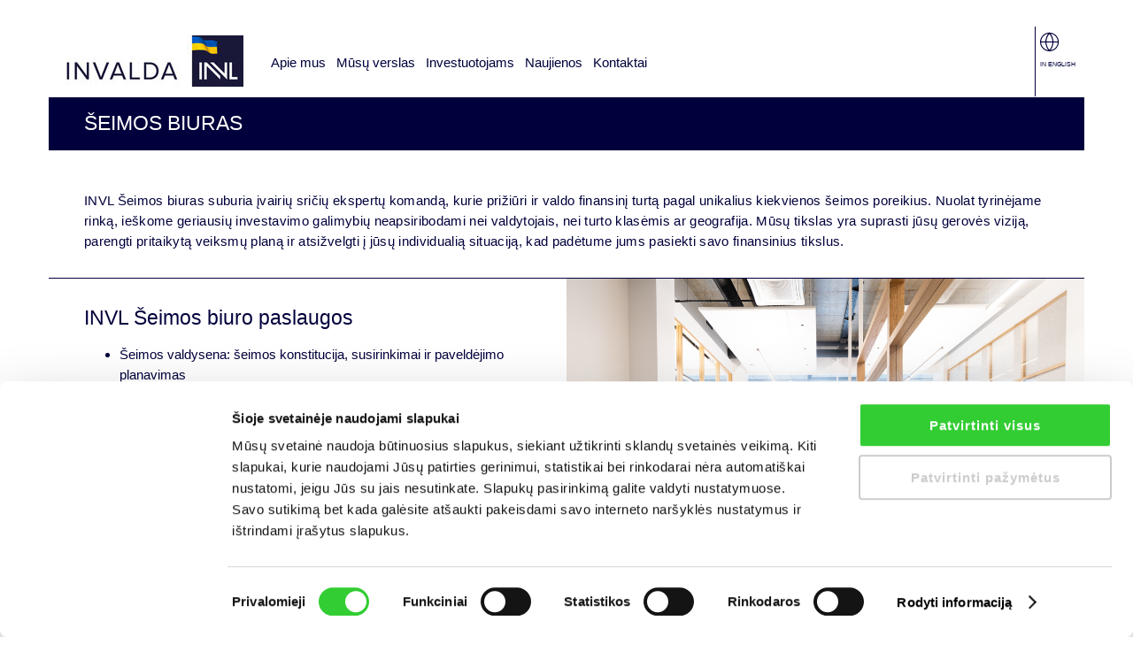

--- FILE ---
content_type: text/html; charset=UTF-8
request_url: https://www.invaldainvl.com/musu-verslas/seimos-biuras/
body_size: 10070
content:
<!DOCTYPE html>
<html lang="lt-LT">
<head>
	<meta charset="UTF-8">
	<meta http-equiv="X-UA-Compatible" content="IE=Edge">
	<meta name="format-detection" content="telephone=no">
	<meta name="viewport" content="width=device-width, initial-scale=1, maximum-scale=1">
	<link rel="apple-touch-icon" sizes="180x180" href="/apple-touch-icon.png" />
	<link rel="icon" type="image/png" sizes="32x32" href="/favicon-32x32.png" />
	<link rel="icon" type="image/png" sizes="16x16" href="/favicon-16x16.png" />
	<link rel="manifest" href="/site.webmanifest" />
	<link rel="mask-icon" href="/safari-pinned-tab.svg" color="#5bbad5">
	<meta name="msapplication-TileColor" content="#da532c">
  <meta name="theme-color" content="#ffffff">
	<meta name='robots' content='index, follow, max-image-preview:large, max-snippet:-1, max-video-preview:-1' />
	<style>img:is([sizes="auto" i], [sizes^="auto," i]) { contain-intrinsic-size: 3000px 1500px }</style>
	<link rel="alternate" hreflang="en" href="https://www.invaldainvl.com/en/our-business/family-office/" />
<link rel="alternate" hreflang="lt" href="https://www.invaldainvl.com/musu-verslas/seimos-biuras/" />
<link rel="alternate" hreflang="x-default" href="https://www.invaldainvl.com/musu-verslas/seimos-biuras/" />
<script id="Cookiebot" data-culture="LT" src="https://consent.cookiebot.com/uc.js" data-cbid="4fe2b96c-01cf-40f2-8f93-283ff16b9e23" data-blockingmode="auto" type="text/javascript"></script>
	<!-- This site is optimized with the Yoast SEO plugin v26.2 - https://yoast.com/wordpress/plugins/seo/ -->
	<title>Šeimos biuras - Invalda INVL</title>
	<link rel="canonical" href="https://www.invaldainvl.com/musu-verslas/seimos-biuras/" />
	<meta property="og:locale" content="lt_LT" />
	<meta property="og:type" content="article" />
	<meta property="og:title" content="Šeimos biuras - Invalda INVL" />
	<meta property="og:url" content="https://www.invaldainvl.com/musu-verslas/seimos-biuras/" />
	<meta property="og:site_name" content="Invalda INVL" />
	<meta property="article:modified_time" content="2025-09-02T10:11:35+00:00" />
	<meta name="twitter:card" content="summary_large_image" />
	<script type="application/ld+json" class="yoast-schema-graph">{"@context":"https://schema.org","@graph":[{"@type":"WebPage","@id":"https://www.invaldainvl.com/musu-verslas/seimos-biuras/","url":"https://www.invaldainvl.com/musu-verslas/seimos-biuras/","name":"Šeimos biuras - Invalda INVL","isPartOf":{"@id":"https://www.invaldainvl.com/#website"},"datePublished":"2021-07-14T11:52:13+00:00","dateModified":"2025-09-02T10:11:35+00:00","breadcrumb":{"@id":"https://www.invaldainvl.com/musu-verslas/seimos-biuras/#breadcrumb"},"inLanguage":"lt-LT","potentialAction":[{"@type":"ReadAction","target":["https://www.invaldainvl.com/musu-verslas/seimos-biuras/"]}]},{"@type":"BreadcrumbList","@id":"https://www.invaldainvl.com/musu-verslas/seimos-biuras/#breadcrumb","itemListElement":[{"@type":"ListItem","position":1,"name":"Home","item":"https://www.invaldainvl.com/"},{"@type":"ListItem","position":2,"name":"Mūsų verslas","item":"https://www.invaldainvl.com/musu-verslas/"},{"@type":"ListItem","position":3,"name":"Šeimos biuras"}]},{"@type":"WebSite","@id":"https://www.invaldainvl.com/#website","url":"https://www.invaldainvl.com/","name":"Invalda INVL","description":"Invalda INVL","potentialAction":[{"@type":"SearchAction","target":{"@type":"EntryPoint","urlTemplate":"https://www.invaldainvl.com/?s={search_term_string}"},"query-input":{"@type":"PropertyValueSpecification","valueRequired":true,"valueName":"search_term_string"}}],"inLanguage":"lt-LT"}]}</script>
	<!-- / Yoast SEO plugin. -->


<script type="text/javascript">
/* <![CDATA[ */
window._wpemojiSettings = {"baseUrl":"https:\/\/s.w.org\/images\/core\/emoji\/16.0.1\/72x72\/","ext":".png","svgUrl":"https:\/\/s.w.org\/images\/core\/emoji\/16.0.1\/svg\/","svgExt":".svg","source":{"concatemoji":"https:\/\/www.invaldainvl.com\/wp-includes\/js\/wp-emoji-release.min.js?ver=6.8.3"}};
/*! This file is auto-generated */
!function(s,n){var o,i,e;function c(e){try{var t={supportTests:e,timestamp:(new Date).valueOf()};sessionStorage.setItem(o,JSON.stringify(t))}catch(e){}}function p(e,t,n){e.clearRect(0,0,e.canvas.width,e.canvas.height),e.fillText(t,0,0);var t=new Uint32Array(e.getImageData(0,0,e.canvas.width,e.canvas.height).data),a=(e.clearRect(0,0,e.canvas.width,e.canvas.height),e.fillText(n,0,0),new Uint32Array(e.getImageData(0,0,e.canvas.width,e.canvas.height).data));return t.every(function(e,t){return e===a[t]})}function u(e,t){e.clearRect(0,0,e.canvas.width,e.canvas.height),e.fillText(t,0,0);for(var n=e.getImageData(16,16,1,1),a=0;a<n.data.length;a++)if(0!==n.data[a])return!1;return!0}function f(e,t,n,a){switch(t){case"flag":return n(e,"\ud83c\udff3\ufe0f\u200d\u26a7\ufe0f","\ud83c\udff3\ufe0f\u200b\u26a7\ufe0f")?!1:!n(e,"\ud83c\udde8\ud83c\uddf6","\ud83c\udde8\u200b\ud83c\uddf6")&&!n(e,"\ud83c\udff4\udb40\udc67\udb40\udc62\udb40\udc65\udb40\udc6e\udb40\udc67\udb40\udc7f","\ud83c\udff4\u200b\udb40\udc67\u200b\udb40\udc62\u200b\udb40\udc65\u200b\udb40\udc6e\u200b\udb40\udc67\u200b\udb40\udc7f");case"emoji":return!a(e,"\ud83e\udedf")}return!1}function g(e,t,n,a){var r="undefined"!=typeof WorkerGlobalScope&&self instanceof WorkerGlobalScope?new OffscreenCanvas(300,150):s.createElement("canvas"),o=r.getContext("2d",{willReadFrequently:!0}),i=(o.textBaseline="top",o.font="600 32px Arial",{});return e.forEach(function(e){i[e]=t(o,e,n,a)}),i}function t(e){var t=s.createElement("script");t.src=e,t.defer=!0,s.head.appendChild(t)}"undefined"!=typeof Promise&&(o="wpEmojiSettingsSupports",i=["flag","emoji"],n.supports={everything:!0,everythingExceptFlag:!0},e=new Promise(function(e){s.addEventListener("DOMContentLoaded",e,{once:!0})}),new Promise(function(t){var n=function(){try{var e=JSON.parse(sessionStorage.getItem(o));if("object"==typeof e&&"number"==typeof e.timestamp&&(new Date).valueOf()<e.timestamp+604800&&"object"==typeof e.supportTests)return e.supportTests}catch(e){}return null}();if(!n){if("undefined"!=typeof Worker&&"undefined"!=typeof OffscreenCanvas&&"undefined"!=typeof URL&&URL.createObjectURL&&"undefined"!=typeof Blob)try{var e="postMessage("+g.toString()+"("+[JSON.stringify(i),f.toString(),p.toString(),u.toString()].join(",")+"));",a=new Blob([e],{type:"text/javascript"}),r=new Worker(URL.createObjectURL(a),{name:"wpTestEmojiSupports"});return void(r.onmessage=function(e){c(n=e.data),r.terminate(),t(n)})}catch(e){}c(n=g(i,f,p,u))}t(n)}).then(function(e){for(var t in e)n.supports[t]=e[t],n.supports.everything=n.supports.everything&&n.supports[t],"flag"!==t&&(n.supports.everythingExceptFlag=n.supports.everythingExceptFlag&&n.supports[t]);n.supports.everythingExceptFlag=n.supports.everythingExceptFlag&&!n.supports.flag,n.DOMReady=!1,n.readyCallback=function(){n.DOMReady=!0}}).then(function(){return e}).then(function(){var e;n.supports.everything||(n.readyCallback(),(e=n.source||{}).concatemoji?t(e.concatemoji):e.wpemoji&&e.twemoji&&(t(e.twemoji),t(e.wpemoji)))}))}((window,document),window._wpemojiSettings);
/* ]]> */
</script>
<style id='wp-emoji-styles-inline-css' type='text/css'>

	img.wp-smiley, img.emoji {
		display: inline !important;
		border: none !important;
		box-shadow: none !important;
		height: 1em !important;
		width: 1em !important;
		margin: 0 0.07em !important;
		vertical-align: -0.1em !important;
		background: none !important;
		padding: 0 !important;
	}
</style>
<link rel='stylesheet' id='wp-block-library-css' href='https://www.invaldainvl.com/wp-includes/css/dist/block-library/style.min.css?ver=6.8.3' type='text/css' media='all' />
<style id='classic-theme-styles-inline-css' type='text/css'>
/*! This file is auto-generated */
.wp-block-button__link{color:#fff;background-color:#32373c;border-radius:9999px;box-shadow:none;text-decoration:none;padding:calc(.667em + 2px) calc(1.333em + 2px);font-size:1.125em}.wp-block-file__button{background:#32373c;color:#fff;text-decoration:none}
</style>
<style id='global-styles-inline-css' type='text/css'>
:root{--wp--preset--aspect-ratio--square: 1;--wp--preset--aspect-ratio--4-3: 4/3;--wp--preset--aspect-ratio--3-4: 3/4;--wp--preset--aspect-ratio--3-2: 3/2;--wp--preset--aspect-ratio--2-3: 2/3;--wp--preset--aspect-ratio--16-9: 16/9;--wp--preset--aspect-ratio--9-16: 9/16;--wp--preset--color--black: #000000;--wp--preset--color--cyan-bluish-gray: #abb8c3;--wp--preset--color--white: #ffffff;--wp--preset--color--pale-pink: #f78da7;--wp--preset--color--vivid-red: #cf2e2e;--wp--preset--color--luminous-vivid-orange: #ff6900;--wp--preset--color--luminous-vivid-amber: #fcb900;--wp--preset--color--light-green-cyan: #7bdcb5;--wp--preset--color--vivid-green-cyan: #00d084;--wp--preset--color--pale-cyan-blue: #8ed1fc;--wp--preset--color--vivid-cyan-blue: #0693e3;--wp--preset--color--vivid-purple: #9b51e0;--wp--preset--gradient--vivid-cyan-blue-to-vivid-purple: linear-gradient(135deg,rgba(6,147,227,1) 0%,rgb(155,81,224) 100%);--wp--preset--gradient--light-green-cyan-to-vivid-green-cyan: linear-gradient(135deg,rgb(122,220,180) 0%,rgb(0,208,130) 100%);--wp--preset--gradient--luminous-vivid-amber-to-luminous-vivid-orange: linear-gradient(135deg,rgba(252,185,0,1) 0%,rgba(255,105,0,1) 100%);--wp--preset--gradient--luminous-vivid-orange-to-vivid-red: linear-gradient(135deg,rgba(255,105,0,1) 0%,rgb(207,46,46) 100%);--wp--preset--gradient--very-light-gray-to-cyan-bluish-gray: linear-gradient(135deg,rgb(238,238,238) 0%,rgb(169,184,195) 100%);--wp--preset--gradient--cool-to-warm-spectrum: linear-gradient(135deg,rgb(74,234,220) 0%,rgb(151,120,209) 20%,rgb(207,42,186) 40%,rgb(238,44,130) 60%,rgb(251,105,98) 80%,rgb(254,248,76) 100%);--wp--preset--gradient--blush-light-purple: linear-gradient(135deg,rgb(255,206,236) 0%,rgb(152,150,240) 100%);--wp--preset--gradient--blush-bordeaux: linear-gradient(135deg,rgb(254,205,165) 0%,rgb(254,45,45) 50%,rgb(107,0,62) 100%);--wp--preset--gradient--luminous-dusk: linear-gradient(135deg,rgb(255,203,112) 0%,rgb(199,81,192) 50%,rgb(65,88,208) 100%);--wp--preset--gradient--pale-ocean: linear-gradient(135deg,rgb(255,245,203) 0%,rgb(182,227,212) 50%,rgb(51,167,181) 100%);--wp--preset--gradient--electric-grass: linear-gradient(135deg,rgb(202,248,128) 0%,rgb(113,206,126) 100%);--wp--preset--gradient--midnight: linear-gradient(135deg,rgb(2,3,129) 0%,rgb(40,116,252) 100%);--wp--preset--font-size--small: 13px;--wp--preset--font-size--medium: 20px;--wp--preset--font-size--large: 36px;--wp--preset--font-size--x-large: 42px;--wp--preset--spacing--20: 0.44rem;--wp--preset--spacing--30: 0.67rem;--wp--preset--spacing--40: 1rem;--wp--preset--spacing--50: 1.5rem;--wp--preset--spacing--60: 2.25rem;--wp--preset--spacing--70: 3.38rem;--wp--preset--spacing--80: 5.06rem;--wp--preset--shadow--natural: 6px 6px 9px rgba(0, 0, 0, 0.2);--wp--preset--shadow--deep: 12px 12px 50px rgba(0, 0, 0, 0.4);--wp--preset--shadow--sharp: 6px 6px 0px rgba(0, 0, 0, 0.2);--wp--preset--shadow--outlined: 6px 6px 0px -3px rgba(255, 255, 255, 1), 6px 6px rgba(0, 0, 0, 1);--wp--preset--shadow--crisp: 6px 6px 0px rgba(0, 0, 0, 1);}:where(.is-layout-flex){gap: 0.5em;}:where(.is-layout-grid){gap: 0.5em;}body .is-layout-flex{display: flex;}.is-layout-flex{flex-wrap: wrap;align-items: center;}.is-layout-flex > :is(*, div){margin: 0;}body .is-layout-grid{display: grid;}.is-layout-grid > :is(*, div){margin: 0;}:where(.wp-block-columns.is-layout-flex){gap: 2em;}:where(.wp-block-columns.is-layout-grid){gap: 2em;}:where(.wp-block-post-template.is-layout-flex){gap: 1.25em;}:where(.wp-block-post-template.is-layout-grid){gap: 1.25em;}.has-black-color{color: var(--wp--preset--color--black) !important;}.has-cyan-bluish-gray-color{color: var(--wp--preset--color--cyan-bluish-gray) !important;}.has-white-color{color: var(--wp--preset--color--white) !important;}.has-pale-pink-color{color: var(--wp--preset--color--pale-pink) !important;}.has-vivid-red-color{color: var(--wp--preset--color--vivid-red) !important;}.has-luminous-vivid-orange-color{color: var(--wp--preset--color--luminous-vivid-orange) !important;}.has-luminous-vivid-amber-color{color: var(--wp--preset--color--luminous-vivid-amber) !important;}.has-light-green-cyan-color{color: var(--wp--preset--color--light-green-cyan) !important;}.has-vivid-green-cyan-color{color: var(--wp--preset--color--vivid-green-cyan) !important;}.has-pale-cyan-blue-color{color: var(--wp--preset--color--pale-cyan-blue) !important;}.has-vivid-cyan-blue-color{color: var(--wp--preset--color--vivid-cyan-blue) !important;}.has-vivid-purple-color{color: var(--wp--preset--color--vivid-purple) !important;}.has-black-background-color{background-color: var(--wp--preset--color--black) !important;}.has-cyan-bluish-gray-background-color{background-color: var(--wp--preset--color--cyan-bluish-gray) !important;}.has-white-background-color{background-color: var(--wp--preset--color--white) !important;}.has-pale-pink-background-color{background-color: var(--wp--preset--color--pale-pink) !important;}.has-vivid-red-background-color{background-color: var(--wp--preset--color--vivid-red) !important;}.has-luminous-vivid-orange-background-color{background-color: var(--wp--preset--color--luminous-vivid-orange) !important;}.has-luminous-vivid-amber-background-color{background-color: var(--wp--preset--color--luminous-vivid-amber) !important;}.has-light-green-cyan-background-color{background-color: var(--wp--preset--color--light-green-cyan) !important;}.has-vivid-green-cyan-background-color{background-color: var(--wp--preset--color--vivid-green-cyan) !important;}.has-pale-cyan-blue-background-color{background-color: var(--wp--preset--color--pale-cyan-blue) !important;}.has-vivid-cyan-blue-background-color{background-color: var(--wp--preset--color--vivid-cyan-blue) !important;}.has-vivid-purple-background-color{background-color: var(--wp--preset--color--vivid-purple) !important;}.has-black-border-color{border-color: var(--wp--preset--color--black) !important;}.has-cyan-bluish-gray-border-color{border-color: var(--wp--preset--color--cyan-bluish-gray) !important;}.has-white-border-color{border-color: var(--wp--preset--color--white) !important;}.has-pale-pink-border-color{border-color: var(--wp--preset--color--pale-pink) !important;}.has-vivid-red-border-color{border-color: var(--wp--preset--color--vivid-red) !important;}.has-luminous-vivid-orange-border-color{border-color: var(--wp--preset--color--luminous-vivid-orange) !important;}.has-luminous-vivid-amber-border-color{border-color: var(--wp--preset--color--luminous-vivid-amber) !important;}.has-light-green-cyan-border-color{border-color: var(--wp--preset--color--light-green-cyan) !important;}.has-vivid-green-cyan-border-color{border-color: var(--wp--preset--color--vivid-green-cyan) !important;}.has-pale-cyan-blue-border-color{border-color: var(--wp--preset--color--pale-cyan-blue) !important;}.has-vivid-cyan-blue-border-color{border-color: var(--wp--preset--color--vivid-cyan-blue) !important;}.has-vivid-purple-border-color{border-color: var(--wp--preset--color--vivid-purple) !important;}.has-vivid-cyan-blue-to-vivid-purple-gradient-background{background: var(--wp--preset--gradient--vivid-cyan-blue-to-vivid-purple) !important;}.has-light-green-cyan-to-vivid-green-cyan-gradient-background{background: var(--wp--preset--gradient--light-green-cyan-to-vivid-green-cyan) !important;}.has-luminous-vivid-amber-to-luminous-vivid-orange-gradient-background{background: var(--wp--preset--gradient--luminous-vivid-amber-to-luminous-vivid-orange) !important;}.has-luminous-vivid-orange-to-vivid-red-gradient-background{background: var(--wp--preset--gradient--luminous-vivid-orange-to-vivid-red) !important;}.has-very-light-gray-to-cyan-bluish-gray-gradient-background{background: var(--wp--preset--gradient--very-light-gray-to-cyan-bluish-gray) !important;}.has-cool-to-warm-spectrum-gradient-background{background: var(--wp--preset--gradient--cool-to-warm-spectrum) !important;}.has-blush-light-purple-gradient-background{background: var(--wp--preset--gradient--blush-light-purple) !important;}.has-blush-bordeaux-gradient-background{background: var(--wp--preset--gradient--blush-bordeaux) !important;}.has-luminous-dusk-gradient-background{background: var(--wp--preset--gradient--luminous-dusk) !important;}.has-pale-ocean-gradient-background{background: var(--wp--preset--gradient--pale-ocean) !important;}.has-electric-grass-gradient-background{background: var(--wp--preset--gradient--electric-grass) !important;}.has-midnight-gradient-background{background: var(--wp--preset--gradient--midnight) !important;}.has-small-font-size{font-size: var(--wp--preset--font-size--small) !important;}.has-medium-font-size{font-size: var(--wp--preset--font-size--medium) !important;}.has-large-font-size{font-size: var(--wp--preset--font-size--large) !important;}.has-x-large-font-size{font-size: var(--wp--preset--font-size--x-large) !important;}
:where(.wp-block-post-template.is-layout-flex){gap: 1.25em;}:where(.wp-block-post-template.is-layout-grid){gap: 1.25em;}
:where(.wp-block-columns.is-layout-flex){gap: 2em;}:where(.wp-block-columns.is-layout-grid){gap: 2em;}
:root :where(.wp-block-pullquote){font-size: 1.5em;line-height: 1.6;}
</style>
<link rel='stylesheet' id='invl-icons-css' href='https://www.invaldainvl.com/wp-content/themes/invl/assets/v2/fonts/icomoon/stylesheet.css?ver=3.9.6' type='text/css' media='all' />
<link rel='stylesheet' id='invl-goodsans-css' href='https://www.invaldainvl.com/wp-content/themes/invl/assets/v2/fonts/goodsans/stylesheet.css?ver=3.9.6' type='text/css' media='all' />
<link rel='stylesheet' id='invl-main-css' href='https://www.invaldainvl.com/wp-content/themes/invl/style-v2.css?ver=1689799989' type='text/css' media='all' />
<link rel='stylesheet' id='invl-jq-ui-styles-css' href='https://www.invaldainvl.com/wp-content/themes/invl/assets/js/jquery-ui/jquery-ui.min.css?ver=3.9.6' type='text/css' media='all' />
<link rel='stylesheet' id='invl-owl-styles-css' href='https://www.invaldainvl.com/wp-content/themes/invl/assets/js/owl-carousel/owl.carousel.css?ver=3.9.6' type='text/css' media='all' />
<script type="text/javascript" src="https://www.invaldainvl.com/wp-includes/js/jquery/jquery.min.js?ver=3.7.1" id="jquery-core-js"></script>
<script type="text/javascript" src="https://www.invaldainvl.com/wp-includes/js/jquery/jquery-migrate.min.js?ver=3.4.1" id="jquery-migrate-js"></script>
<link rel="https://api.w.org/" href="https://www.invaldainvl.com/wp-json/" /><link rel="alternate" title="JSON" type="application/json" href="https://www.invaldainvl.com/wp-json/wp/v2/pages/1617" /><link rel="EditURI" type="application/rsd+xml" title="RSD" href="https://www.invaldainvl.com/xmlrpc.php?rsd" />
<meta name="generator" content="WordPress 6.8.3" />
<link rel='shortlink' href='https://www.invaldainvl.com/?p=1617' />
<link rel="alternate" title="oEmbed (JSON)" type="application/json+oembed" href="https://www.invaldainvl.com/wp-json/oembed/1.0/embed?url=https%3A%2F%2Fwww.invaldainvl.com%2Fmusu-verslas%2Fseimos-biuras%2F" />
<link rel="alternate" title="oEmbed (XML)" type="text/xml+oembed" href="https://www.invaldainvl.com/wp-json/oembed/1.0/embed?url=https%3A%2F%2Fwww.invaldainvl.com%2Fmusu-verslas%2Fseimos-biuras%2F&#038;format=xml" />
<meta name="generator" content="WPML ver:4.8.4 stt:1,32;" />
    <style>
        body,
        h1, h2, h3, h4, h5, h6, p, span {
            font-family: Arial, "Helvetica Neue", Helvetica, sans-serif !important; 
        }
        .has-extended-borders:before, 
        .has-extended-borders:after {
            margin-left:0;
            margin-right:0;
        }
        .site:before,
        .site:after,
        .site-footer.has-extended-borders:after {
            content:none;
        }
        .site-footer .footer-logo img {
            max-width: 100%;
        }
        .site-head, .site-footer {
            border: none;
        }
        .site-head:before {
            display: none;
        }
        .site-head .logo {
            width: 200px;
            margin: 10px 20px;
        }
        .footer-logo a {
            display: inline-block;
            margin-top: 8px;
            margin-bottom: 8px;
        }
        @media (max-width: 540px) {
            .site-head {
                display: flex;
                justify-content: space-between;
            }
            .site-head .logo {
                width: 40%;
            } 
            .site-head .actions {
                display: flex;
                border-left: 1px solid #00003c;
                justify-content: flex-end;
            }
            .site-head .actions li {
                height: auto;
            }
            .site-head .actions li.menu-toggle {

            }
        }
        .site-head .navigation .main-navigation > li .sub-menu {width: auto; left: auto;border-left:1px solid #00003c;border-right:1px solid #00003c;}
        .site-head .navigation .main-navigation > li .sub-menu .menu-column {width:auto;padding:20px 0 0 0;}
        .site-head .navigation .main-navigation > li .sub-menu {
            overflow: visible;
        }
        .site-head .navigation .main-navigation > li .sub-menu .menu-column > ul > li {
            position: relative;
            padding-left: 10px;
            padding-right: 10px;
        }

        .site-head .navigation .main-navigation > li > .sub-menu .menu-column li .sub-menu {
            display: none;
            position: absolute;
            top: -15px;
            left: 100%;
            min-width: 200px;
            margin-left: 0;
            padding: 10px;
            border: none;
            margin-top: 10px;
            font-size: 0.8em;
            border: 1px solid #00003c;
        }
        .site-head .navigation .main-navigation > li > .sub-menu .menu-column li:hover .sub-menu{
            display: block!important;
        }

        .site-head .navigation .main-navigation > li > .sub-menu .menu-column .menu-item-has-children {
            padding-right: 35px;
        }
        .site-head .navigation .main-navigation > li > .sub-menu .menu-column .menu-item-has-children::after {
            content: '→';
            position: absolute;
            right: 10px;
            top: 0;
        }
        @media (max-width: 1120px) {
            .site-head .navigation .main-navigation > li > .sub-menu .menu-column .menu-item-has-children::after {
                content: '';
            }
            .site-head .navigation .main-navigation > li > .sub-menu .menu-column li .sub-menu {
                position: relative;
                left: 0;
                top: 0;
                padding-bottom: 0;
                margin-top: 0;
                border: none;
            }
            .site-head .navigation.open > ul > li.has-child.submenu-open .sub-menu .menu-column .sub-menu a::before {
                content: '—';
                margin-right: 5px;
            }
        }

        .site-head .navigation .main-navigation > li > a {
            font-size: 15px;
            border-top: 1px solid #fff;
        }
        .site-head .actions li a {
            border-top: 1px solid #fff;
        }
        .site-head .navigation .main-navigation > li > a:hover{
            border-top: 1px solid #000;
    
        }
        .site-head .actions li a {
            border-top: 1px solid #fff;
            border-right: 1px solid #fff;
        }
        .site-head .actions li a:hover {
            border-top: 1px solid #000;
            border-right: 1px solid #000;
        }

        .invl-columns .column.column-borderless:last-of-type {
            border-right: none!important;
        }

        .page-id-1619 .invl-block-1-columns table tr:nth-of-type(4) td:nth-of-type(3),
        .page-id-1619 .invl-block-1-columns table tr:not(:nth-of-type(1)):not(:nth-of-type(2)) td:nth-of-type(5),
        .page-id-1619 .invl-block-1-columns table tr:not(:nth-of-type(1)):not(:nth-of-type(2)) td:nth-of-type(6),
        .page-id-1619 .invl-block-1-columns table tr:not(:nth-of-type(1)):not(:nth-of-type(2)) td:nth-of-type(7) {
            background: #c3d7f5;
        }

        .site-center::before, .site-center::after,
        .invl-columns::after, .invl-columns > .column::before,
        .posts-wrap .post:last-child:after {
            display: none;
        }

        .team-member {
            text-align: center;
        }
        .team-member .photo img {
            margin: 10px auto;
            max-width: 200px;
        }
        .team-member-popup .photo img {
            display: block!important;
            margin: 10px auto 40px auto!important;
        }
        body .team-member button {
            position: static;
            margin-top: 25px;
        }
        .no-thumb-meta time {
            min-width: 65px;
        }

        /* aggresive image pixelation */
        .page-id-1611 .column img {
            image-rendering: -moz-crisp-edges;         /* Firefox */
            image-rendering:   -o-crisp-edges;         /* Opera */
            image-rendering: -webkit-optimize-contrast;/* Webkit (non-standard naming) */
            image-rendering: crisp-edges;
            -ms-interpolation-mode: nearest-neighbor;  /* IE (non-standard property) */
        }
    </style>
    <style type="text/css">.recentcomments a{display:inline !important;padding:0 !important;margin:0 !important;}</style>			<!-- Google Tag Manager -->
		<script>(function(w,d,s,l,i){w[l]=w[l]||[];w[l].push({'gtm.start':
		new Date().getTime(),event:'gtm.js'});var f=d.getElementsByTagName(s)[0],
		j=d.createElement(s),dl=l!='dataLayer'?'&l='+l:'';j.async=true;j.src=
		'https://www.googletagmanager.com/gtm.js?id='+i+dl;f.parentNode.insertBefore(j,f);
		})(window,document,'script','dataLayer','GTM-KBQKHBW');</script>
		<!-- End Google Tag Manager -->

		<!-- Omnisend -->
		<script type="text/javascript">
			window.omnisend = window.omnisend || [];
			omnisend.push(["accountID", "5d96eb778653ed5178224d55"]);
			omnisend.push(["track", "$pageViewed"]);
			!function(){var e=document.createElement("script");e.type="text/javascript",e.async=!0,e.src="https://omnisrc.com/inshop/launcher-v2.js";var t=document.getElementsByTagName("script")[0];t.parentNode.insertBefore(e,t)}();
		</script>
		<!-- End Omnisend -->
	</head>
<body class="wp-singular page-template-default page page-id-1617 page-child parent-pageid-1607 wp-theme-invl">
			<!-- Google Tag Manager (noscript) -->
		<noscript><iframe src="https://www.googletagmanager.com/ns.html?id=GTM-KBQKHBW"
		height="0" width="0" style="display:none;visibility:hidden"></iframe></noscript>
		<!-- End Google Tag Manager (noscript) -->
			<div class="preloader-wrap">
			<div class="preloader"><img src="https://www.invaldainvl.com/wp-content/themes/invl/assets/v2/img/invalda-ukraine.jpeg" alt="INVL Logo"></div>
		</div>
			<div class="site">
		<div class="site-overlay"></div>
		<div class="site-head has-extended-borders">
			<a href="https://www.invaldainvl.com" class="logo" title="Grįžti į pradžią &rarr;"><img src="https://www.invaldainvl.com/wp-content/themes/invl/assets/v2/img/invalda-ukraine.jpeg" alt="INVL Logo"></a>
			<div class="navigation">
	<ul id="menu-main-menu" class="main-navigation"><li id="menu-item-1598" class="menu-item menu-item-type-post_type menu-item-object-page menu-item-has-children menu-item-1598 has-child"><a href="https://www.invaldainvl.com/apie-mus/">Apie mus</a><div class="sub-menu"><div class="menu-column"><ul class="sub-menu-items"><li id="menu-item-19778" class="menu-item menu-item-type-post_type menu-item-object-page menu-item-19778"><a href="https://www.invaldainvl.com/apie-mus/apie-invalda-invl/">Apie „Invaldą INVL“</a></li><li id="menu-item-1603" class="menu-item menu-item-type-post_type menu-item-object-page menu-item-1603"><a href="https://www.invaldainvl.com/apie-mus/komanda/">Komanda</a></li><li id="menu-item-1602" class="menu-item menu-item-type-post_type menu-item-object-page menu-item-1602"><a href="https://www.invaldainvl.com/apie-mus/karjera/">Karjera</a></li><li id="menu-item-1601" class="menu-item menu-item-type-post_type menu-item-object-page menu-item-1601"><a href="https://www.invaldainvl.com/apie-mus/dalyvavimas-organizacijose/">Dalyvavimas organizacijose</a></li><li id="menu-item-19365" class="menu-item menu-item-type-post_type menu-item-object-page menu-item-19365"><a href="https://www.invaldainvl.com/apie-mus/iniciatyvos/">Iniciatyvos</a></li><li id="menu-item-1599" class="menu-item menu-item-type-post_type menu-item-object-page menu-item-1599"><a href="https://www.invaldainvl.com/apie-mus/patirtis/">Patirtis</a></li></ul></div></div></li><li id="menu-item-1631" class="menu-item menu-item-type-post_type menu-item-object-page current-page-ancestor current-menu-ancestor current-menu-parent current-page-parent current_page_parent current_page_ancestor menu-item-has-children menu-item-1631 has-child"><a href="https://www.invaldainvl.com/musu-verslas/">Mūsų verslas</a><div class="sub-menu"><div class="menu-column"><ul class="sub-menu-items"><li id="menu-item-20485" class="menu-item menu-item-type-post_type menu-item-object-page menu-item-20485"><a href="https://www.invaldainvl.com/musu-verslas/musu-verslas/">Mūsų verslas</a></li><li id="menu-item-4105" class="menu-item menu-item-type-custom menu-item-object-custom menu-item-has-children menu-item-4105 has-child"><a href="#">Alternatyvios investicijos</a><ul class="sub-menu"><li id="menu-item-1642" class="menu-item menu-item-type-post_type menu-item-object-page menu-item-1642"><a href="https://www.invaldainvl.com/musu-verslas/alternatyvios-investicijos/privatus-kapitalas/">Privatus kapitalas</a></li><li id="menu-item-1641" class="menu-item menu-item-type-post_type menu-item-object-page menu-item-1641"><a href="https://www.invaldainvl.com/musu-verslas/alternatyvios-investicijos/tikrasis-turtas/">Tikrasis turtas</a></li><li id="menu-item-1640" class="menu-item menu-item-type-post_type menu-item-object-page menu-item-1640"><a href="https://www.invaldainvl.com/musu-verslas/alternatyvios-investicijos/privati-skola/">Privati skola</a></li><li id="menu-item-1639" class="menu-item menu-item-type-post_type menu-item-object-page menu-item-1639"><a href="https://www.invaldainvl.com/musu-verslas/alternatyvios-investicijos/treciuju-saliu-produktai/">Finansuojantieji fondai</a></li></ul></li><li id="menu-item-1634" class="menu-item menu-item-type-post_type menu-item-object-page current-menu-item page_item page-item-1617 current_page_item menu-item-1634"><a href="https://www.invaldainvl.com/musu-verslas/seimos-biuras/" aria-current="page">Šeimos biuras</a></li><li id="menu-item-1636" class="menu-item menu-item-type-post_type menu-item-object-page menu-item-1636"><a href="https://www.invaldainvl.com/musu-verslas/portfeliu-valdymas/">Portfelių valdymas</a></li><li id="menu-item-1635" class="menu-item menu-item-type-post_type menu-item-object-page menu-item-1635"><a href="https://www.invaldainvl.com/musu-verslas/pensiju-fondai/">Pensijų fondai Latvijoje</a></li></ul></div></div></li><li id="menu-item-1674" class="menu-item menu-item-type-post_type menu-item-object-page menu-item-has-children menu-item-1674 has-child"><a href="https://www.invaldainvl.com/investuotojams/">Investuotojams</a><div class="sub-menu"><div class="menu-column"><ul class="sub-menu-items"><li id="menu-item-1687" class="menu-item menu-item-type-post_type menu-item-object-page menu-item-1687"><a href="https://www.invaldainvl.com/investuotojams/informacija-apie-isleistas-akcijas/">Informacija apie išleistas akcijas</a></li><li id="menu-item-21025" class="menu-item menu-item-type-post_type menu-item-object-page menu-item-21025"><a href="https://www.invaldainvl.com/investuotojams/obligacijos/">Investavimas į išleistas obligacijas</a></li><li id="menu-item-1686" class="menu-item menu-item-type-post_type menu-item-object-page menu-item-1686"><a href="https://www.invaldainvl.com/investuotojams/prekyba-akcijomis/">Prekyba akcijomis</a></li><li id="menu-item-1685" class="menu-item menu-item-type-post_type menu-item-object-page menu-item-1685"><a href="https://www.invaldainvl.com/investuotojams/akcininkai/">Akcininkai</a></li><li id="menu-item-1684" class="menu-item menu-item-type-post_type menu-item-object-page menu-item-1684"><a href="https://www.invaldainvl.com/investuotojams/dividendai-ir-akciju-supirkimai/">Dividendai ir akcijų supirkimai</a></li><li id="menu-item-4787" class="menu-item menu-item-type-custom menu-item-object-custom menu-item-4787"><a href="/naujienos/?cat=7">Reglamentuojama informacija</a></li><li id="menu-item-1683" class="menu-item menu-item-type-post_type menu-item-object-page menu-item-1683"><a href="https://www.invaldainvl.com/investuotojams/investuotojo-kalendorius/">Investuotojo kalendorius</a></li><li id="menu-item-6172" class="menu-item menu-item-type-custom menu-item-object-custom menu-item-has-children menu-item-6172 has-child"><a href="#">Finansinė informacija ir dokumentai</a><ul class="sub-menu"><li id="menu-item-1682" class="menu-item menu-item-type-post_type menu-item-object-page menu-item-1682"><a href="https://www.invaldainvl.com/investuotojams/finansine-informacija-ir-dokumentai/ataskaitos/">Ataskaitos</a></li><li id="menu-item-1681" class="menu-item menu-item-type-post_type menu-item-object-page menu-item-1681"><a href="https://www.invaldainvl.com/investuotojams/finansine-informacija-ir-dokumentai/pagrindiniai-finansiniai-duomenys/">Pagrindiniai finansiniai duomenys</a></li><li id="menu-item-1680" class="menu-item menu-item-type-post_type menu-item-object-page menu-item-1680"><a href="https://www.invaldainvl.com/investuotojams/finansine-informacija-ir-dokumentai/veiklos-rodikliu-formules/">Veiklos rodiklių formulės</a></li><li id="menu-item-1679" class="menu-item menu-item-type-post_type menu-item-object-page menu-item-1679"><a href="https://www.invaldainvl.com/investuotojams/finansine-informacija-ir-dokumentai/susijusiu-saliu-sandoriai/">Susijusių šalių sandoriai</a></li><li id="menu-item-1678" class="menu-item menu-item-type-post_type menu-item-object-page menu-item-1678"><a href="https://www.invaldainvl.com/investuotojams/finansine-informacija-ir-dokumentai/dokumentai/">Dokumentai</a></li></ul></li><li id="menu-item-3993" class="menu-item menu-item-type-post_type menu-item-object-page menu-item-3993"><a href="https://www.invaldainvl.com/investuotojams/akcininku-susirinkimai/">Akcininkų susirinkimai</a></li><li id="menu-item-1676" class="menu-item menu-item-type-post_type menu-item-object-page menu-item-1676"><a href="https://www.invaldainvl.com/investuotojams/pagrindines-rizikos/">Pagrindinės rizikos</a></li><li id="menu-item-1675" class="menu-item menu-item-type-post_type menu-item-object-page menu-item-1675"><a href="https://www.invaldainvl.com/investuotojams/dazniausiai-uzduodami-klausimai/">Dažniausiai užduodami klausimai</a></li></ul></div></div></li><li id="menu-item-1561" class="menu-item menu-item-type-post_type menu-item-object-page menu-item-1561"><a href="https://www.invaldainvl.com/naujienos/">Naujienos</a></li><li id="menu-item-1692" class="menu-item menu-item-type-post_type menu-item-object-page menu-item-1692"><a href="https://www.invaldainvl.com/kontaktai/">Kontaktai</a></li></ul></div>
			<ul class="actions">
		<li class="lang-toggle">
		<a href="/en/">in English</a>	</li>
	<li class="menu-toggle"><a href="#">Menu</a></li>
</ul>
		</div>
		<div style="clear:both;"></div>
	<div class="site-center page-wrap post-1617 page type-page status-publish hentry">
		
			
			


<section  class="invl-block invl-block-1-columns invl-columns">
					<div class="column column-1-of-1 c-blue padding-top-05 padding-bottom-05" >
						<h4>ŠEIMOS BIURAS</h4>
		</div>
	</section>



<section  class="invl-block invl-block-1-columns invl-columns">
					<div class="column column-1-of-1 c-white" >
						<p>INVL Šeimos biuras suburia įvairių sričių ekspertų komandą, kurie prižiūri ir valdo finansinį turtą pagal unikalius kiekvienos šeimos poreikius. Nuolat tyrinėjame rinką, ieškome geriausių investavimo galimybių neapsiribodami nei valdytojais, nei turto klasėmis ar geografija. Mūsų tikslas yra suprasti jūsų gerovės viziją, parengti pritaikytą veiksmų planą ir atsižvelgti į jūsų individualią situaciją, kad padėtume jums pasiekti savo finansinius tikslus.</p>
		</div>
	</section>



<section  class="invl-block invl-block-2-columns invl-columns">
					<div class="column column-1-of-2 c-white" >
						<h4>INVL Šeimos biuro paslaugos</h4>
<ul>
<li style="list-style-type: none;"></li>
<li>Šeimos valdysena: šeimos konstitucija, susirinkimai ir paveldėjimo planavimas</li>
<li>Finansinis planavimas</li>
<li>Finansinių priemonių portfelių valdymas patikėjimo  pagrindais</li>
<li>Trečiųjų šalių produktų ir paslaugų analizė bei parinkimas</li>
<li>Mokestinių ir teisinių paslaugų analizė ir parinkimas</li>
<li>Investicinio turto sąskaitų konsolidavimas</li>
</ul>
<p>&nbsp;</p>
<p style="text-align: left;"><a href="https://www.invlseimosbiuras.com/"  target="_blank"  class="btn btn--primary"> INVL Šeimos biuras </a></p>
<p>&nbsp;</p>
		</div>
					<div class="column column-1-of-2 c-white has-bg-image has-responsive-faux-image-div column-no-content has-responsive-faux-image-div-cover" style="background-image:url(https://www.invaldainvl.com/wp-content/uploads/2023/11/D92A0310.jpg); background-size: cover; background-position: right bottom; background-repeat:no-repeat;">
			<div class="responsive-faux-image" style="height:200px;width:300px;"></div>					</div>
	</section>

			</div><!-- .site-center -->
	<div class="site-footer has-extended-borders">
		<div class="footer-logo">
			<a href="https://www.invaldainvl.com" title="Grįžti į pradžią &rarr;"><img src="https://www.invaldainvl.com/wp-content/themes/invl/assets/v2/img/invalda-ukraine.jpeg" alt="INVL Logo"/></a>
		</div>
		<div class="footer-copyright">
			<p class="contacts"><a href="tel:+370 527 90601">+370 527 90601</a> | <a href="/cdn-cgi/l/email-protection#2a43444c456a43445c4b464e4b43445c4604494547"><span class="__cf_email__" data-cfemail="94fdfaf2fbd4fdfae2f5f8f0f5fdfae2f8baf7fbf9">[email&#160;protected]</span></a></p>
			<span>2026 © Invalda INVL. Visos teisės saugomos.</span>
			<ul id="menu-footer-menu" class="footer-navigation"><li id="menu-item-5057" class="menu-item menu-item-type-custom menu-item-object-custom menu-item-5057"><a target="_blank" href="https://www.invaldainvl.com/wp-content/uploads/2024/05/INVL_grupes_Privatumo_politika_2024-04-30.pdf">Privatumo politika</a></li>
<li id="menu-item-17727" class="menu-item menu-item-type-post_type menu-item-object-page menu-item-17727"><a href="https://www.invaldainvl.com/slapuku-politika/">Slapukų politika</a></li>
</ul>		</div>
		<div class="footer-social">
						</div>
	</div><!-- .site-footer -->
</div><!-- .site -->
<script data-cfasync="false" src="/cdn-cgi/scripts/5c5dd728/cloudflare-static/email-decode.min.js"></script><script type="speculationrules">
{"prefetch":[{"source":"document","where":{"and":[{"href_matches":"\/*"},{"not":{"href_matches":["\/wp-*.php","\/wp-admin\/*","\/wp-content\/uploads\/*","\/wp-content\/*","\/wp-content\/plugins\/*","\/wp-content\/themes\/invl\/*","\/*\\?(.+)"]}},{"not":{"selector_matches":"a[rel~=\"nofollow\"]"}},{"not":{"selector_matches":".no-prefetch, .no-prefetch a"}}]},"eagerness":"conservative"}]}
</script>
<script type="text/javascript" id="invl-js-v2-js-extra">
/* <![CDATA[ */
var invl = {"ajax_url":"https:\/\/www.invaldainvl.com\/wp-admin\/admin-ajax.php"};
/* ]]> */
</script>
<script type="text/javascript" src="https://www.invaldainvl.com/wp-content/themes/invl/assets/v2/js/scripts.js?ver=1689799955" id="invl-js-v2-js"></script>
<script type="text/javascript" src="https://www.invaldainvl.com/wp-content/themes/invl/assets/js/jquery.fancybox.min.js?ver=3.9.6" id="invl-fancybox-js"></script>
<script type="text/javascript" src="https://www.invaldainvl.com/wp-content/themes/invl/assets/js/bodyScrollLock.min.js?ver=3.9.6" id="invl-scroll-lock-js"></script>
<script type="text/javascript" src="https://www.invaldainvl.com/wp-content/themes/invl/assets/js/jquery.matchHeight-min.js?ver=3.9.6" id="invl-match-height-js"></script>
<script type="text/javascript" src="https://www.invaldainvl.com/wp-content/themes/invl/assets/js/owl-carousel/owl.carousel.min.js?ver=3.9.6" id="invl-owl-js"></script>
<script type="text/javascript" src="https://www.invaldainvl.com/wp-content/themes/invl/assets/js/jquery-ui/jquery-ui.min.js?ver=3.9.6" id="invl-jq-ui-js"></script>
<script type="text/javascript" src="https://www.invaldainvl.com/wp-content/themes/invl/assets/js/jquery-ui/datepicker-lt.js?ver=3.9.6" id="invl-jq-ui-datepicker-js"></script>
<script type="text/javascript" src="https://www.invaldainvl.com/wp-content/themes/invl/assets/js/jquery.ui.selectmenu.js?ver=3.9.6" id="invl-custom-select-js"></script>
<script type="text/javascript" id="invl-js-js-extra">
/* <![CDATA[ */
var invl = {"ajax_url":"https:\/\/www.invaldainvl.com\/wp-admin\/admin-ajax.php"};
/* ]]> */
</script>
<script type="text/javascript" src="https://www.invaldainvl.com/wp-content/themes/invl/assets/js/scripts.js?ver=3.9.6" id="invl-js-js"></script>
<script defer src="https://static.cloudflareinsights.com/beacon.min.js/vcd15cbe7772f49c399c6a5babf22c1241717689176015" integrity="sha512-ZpsOmlRQV6y907TI0dKBHq9Md29nnaEIPlkf84rnaERnq6zvWvPUqr2ft8M1aS28oN72PdrCzSjY4U6VaAw1EQ==" data-cf-beacon='{"version":"2024.11.0","token":"30242a62a48e4558ba1785e0772fcb61","r":1,"server_timing":{"name":{"cfCacheStatus":true,"cfEdge":true,"cfExtPri":true,"cfL4":true,"cfOrigin":true,"cfSpeedBrain":true},"location_startswith":null}}' crossorigin="anonymous"></script>
</body>
</html>


--- FILE ---
content_type: text/css
request_url: https://www.invaldainvl.com/wp-content/themes/invl/assets/v2/fonts/icomoon/stylesheet.css?ver=3.9.6
body_size: 101
content:
@font-face {
  font-family: 'icomoon';
  src:  url('icomoon.eot?bx3qqj');
  src:  url('icomoon.eot?bx3qqj#iefix') format('embedded-opentype'),
    url('icomoon.ttf?bx3qqj') format('truetype'),
    url('icomoon.woff?bx3qqj') format('woff'),
    url('icomoon.svg?bx3qqj#icomoon') format('svg');
  font-weight: normal;
  font-style: normal;
  font-display: block;
}

[class^="icon-"], [class*=" icon-"] {
  /* use !important to prevent issues with browser extensions that change fonts */
  font-family: 'icomoon' !important;
  speak: none;
  font-style: normal;
  font-weight: normal;
  font-variant: normal;
  text-transform: none;
  line-height: 1;

  /* Better Font Rendering =========== */
  -webkit-font-smoothing: antialiased;
  -moz-osx-font-smoothing: grayscale;
}

.icon-facebook:before {
  content: "\e90b";
  color: #00003c;
}
.icon-youtube:before {
  content: "\e90c";
  color: #00003c;
}
.icon-linkedin:before {
  content: "\e90d";
  color: #00003c;
}
.icon-lock:before {
  content: "\e90a";
}
.icon-chevron:before {
  content: "\e900";
}
.icon-menu:before {
  content: "\e901";
}
.icon-icon-linkedin:before {
  content: "\e902";
}
.icon-icon-youtube:before {
  content: "\e903";
}
.icon-icon-fb:before {
  content: "\e904";
}
.icon-close:before {
  content: "\e905";
}
.icon-play:before {
  content: "\e906";
}
.icon-globe:before {
  content: "\e907";
}
.icon-user-plus:before {
  content: "\e908";
}
.icon-key:before {
  content: "\e909";
}


--- FILE ---
content_type: text/css
request_url: https://www.invaldainvl.com/wp-content/themes/invl/assets/v2/fonts/goodsans/stylesheet.css?ver=3.9.6
body_size: -29
content:
@font-face {
    font-family: 'Good Sans';
    src: url('GoodSans-MediumItalic.woff2') format('woff2'),
        url('GoodSans-MediumItalic.woff') format('woff');
    font-weight: 500;
    font-style: italic;
}

@font-face {
    font-family: 'Good Sans';
    src: url('GoodSans-Black.woff2') format('woff2'),
        url('GoodSans-Black.woff') format('woff');
    font-weight: 900;
    font-style: normal;
}

@font-face {
    font-family: 'Good Sans';
    src: url('GoodSans-RegularItalic.woff2') format('woff2'),
        url('GoodSans-RegularItalic.woff') format('woff');
    font-weight: normal;
    font-style: italic;
}

@font-face {
    font-family: 'Good Sans';
    src: url('GoodSans-Bold.woff2') format('woff2'),
        url('GoodSans-Bold.woff') format('woff');
    font-weight: bold;
    font-style: normal;
}

@font-face {
    font-family: 'Good Sans';
    src: url('GoodSans-LightItalic.woff2') format('woff2'),
        url('GoodSans-LightItalic.woff') format('woff');
    font-weight: 300;
    font-style: italic;
}

@font-face {
    font-family: 'Good Sans';
    src: url('GoodSans-ThinItalic.woff2') format('woff2'),
        url('GoodSans-ThinItalic.woff') format('woff');
    font-weight: 100;
    font-style: italic;
}

@font-face {
    font-family: 'Good Sans';
    src: url('GoodSans-Thin.woff2') format('woff2'),
        url('GoodSans-Thin.woff') format('woff');
    font-weight: 100;
    font-style: normal;
}

@font-face {
    font-family: 'Good Sans';
    src: url('GoodSans-Light.woff2') format('woff2'),
        url('GoodSans-Light.woff') format('woff');
    font-weight: 300;
    font-style: normal;
}

@font-face {
    font-family: 'Good Sans';
    src: url('GoodSans-BoldItalic.woff2') format('woff2'),
        url('GoodSans-BoldItalic.woff') format('woff');
    font-weight: bold;
    font-style: italic;
}

@font-face {
    font-family: 'Good Sans';
    src: url('GoodSans-Medium.woff2') format('woff2'),
        url('GoodSans-Medium.woff') format('woff');
    font-weight: 500;
    font-style: normal;
}

@font-face {
    font-family: 'Good Sans';
    src: url('GoodSans-BlackItalic.woff2') format('woff2'),
        url('GoodSans-BlackItalic.woff') format('woff');
    font-weight: 900;
    font-style: italic;
}

@font-face {
    font-family: 'Good Sans';
    src: url('GoodSans-Regular.woff2') format('woff2'),
        url('GoodSans-Regular.woff') format('woff');
    font-weight: normal;
    font-style: normal;
}

@font-face {
    font-family: 'Good Sans';
    src: url('GoodSans-Thin.woff2') format('woff2'),
        url('GoodSans-Thin.woff') format('woff');
    font-weight: 100;
    font-style: normal;
}

@font-face {
    font-family: 'Good Sans';
    src: url('GoodSans-Black.woff2') format('woff2'),
        url('GoodSans-Black.woff') format('woff');
    font-weight: 900;
    font-style: normal;
}

@font-face {
    font-family: 'Good Sans';
    src: url('GoodSans-Regular.woff2') format('woff2'),
        url('GoodSans-Regular.woff') format('woff');
    font-weight: normal;
    font-style: normal;
}

@font-face {
    font-family: 'Good Sans';
    src: url('GoodSans-LightItalic.woff2') format('woff2'),
        url('GoodSans-LightItalic.woff') format('woff');
    font-weight: 300;
    font-style: italic;
}

@font-face {
    font-family: 'Good Sans';
    src: url('GoodSans-BoldItalic.woff2') format('woff2'),
        url('GoodSans-BoldItalic.woff') format('woff');
    font-weight: bold;
    font-style: italic;
}

@font-face {
    font-family: 'Good Sans';
    src: url('GoodSans-Bold.woff2') format('woff2'),
        url('GoodSans-Bold.woff') format('woff');
    font-weight: bold;
    font-style: normal;
}

@font-face {
    font-family: 'Good Sans';
    src: url('GoodSans-BlackItalic.woff2') format('woff2'),
        url('GoodSans-BlackItalic.woff') format('woff');
    font-weight: 900;
    font-style: italic;
}

@font-face {
    font-family: 'Good Sans';
    src: url('GoodSans-Light.woff2') format('woff2'),
        url('GoodSans-Light.woff') format('woff');
    font-weight: 300;
    font-style: normal;
}

@font-face {
    font-family: 'Good Sans';
    src: url('GoodSans-ThinItalic.woff2') format('woff2'),
        url('GoodSans-ThinItalic.woff') format('woff');
    font-weight: 100;
    font-style: italic;
}

@font-face {
    font-family: 'Good Sans';
    src: url('GoodSans-Medium.woff2') format('woff2'),
        url('GoodSans-Medium.woff') format('woff');
    font-weight: 500;
    font-style: normal;
}

@font-face {
    font-family: 'Good Sans';
    src: url('GoodSans-MediumItalic.woff2') format('woff2'),
        url('GoodSans-MediumItalic.woff') format('woff');
    font-weight: 500;
    font-style: italic;
}



--- FILE ---
content_type: application/javascript
request_url: https://www.invaldainvl.com/wp-content/themes/invl/assets/js/scripts.js?ver=3.9.6
body_size: 4407
content:
(function($, window){
    $(function() {

        var $window = $(window);
        if(window.location.hash.length > 0) {
          var hElId = window.location.hash.replace('/', '');
          if( $(hElId).length > 0 ) {
            $('html, body').animate({
              scrollTop: $(hElId).offset().top
            }, 1000);
          }
        }

        $(document).on('gform_confirmation_loaded', function(event, formId){
          var  wrapper = $('.text-form-' + formId);
          if( wrapper.length > 0 ){
            wrapper.addClass('confirmation-loaded');
          }
        });

        $(document).ready(function() {
          var forms = document.querySelectorAll('.invl-block-image-cover-with-form .form-aside .h-styled-content');
          forms.forEach(function(el){
              el.style.minHeight = el.offsetHeight + 'px';
          });
        });

        if ( typeof gform !== 'undefined' ) {
            gform.addFilter('gform_spinner_target_elem', function ($targetElem, formId) {
                if (formId === 6) {
                    return jQuery('.btn--gf-submit');
                }
                return $targetElem
            });
        }

        if( $window.width() <= 1024 ){
            $('.main-menu').addClass('responsive-menu');
            $('.main-menu').removeClass('full-menu');
        } else {
            $('.main-menu').removeClass('responsive-menu');
            $('.main-menu').addClass('full-menu');
        }

        $('.js-custom-select').selectmenu({ width: null });

        $window.resize(function () {
            if( $window.width() <= 1024 ){
                $('.main-menu').addClass('responsive-menu');
                $('.main-menu').removeClass('full-menu');
            } else {
                $('.main-menu').removeClass('responsive-menu');
                $('.main-menu').addClass('full-menu');
            }
            $('.js-custom-select').selectmenu('destroy');
            $('.js-custom-select').selectmenu();
        });

        $('[data-fancybox]').fancybox({
            afterClose: function(e){ //reset registration form to page-1 after modal closes;
                $('#gform_target_page_number_1').val('1');
                $('#gform_1').trigger('submit', true);
            }
        });
        jQuery('.gallery').each(function(){
            $(this).find('a').attr('data-fancybox', $(this).attr('id'));
        });

        $(document).on('click','.registration-form-choice.choice-1', function (e) {
            $('#gform_target_page_number_1').val('2');
            $('#gform_1').trigger('submit', true);
            e.preventDefault();
        });

        $(document).on('click','.close-registration-popup', function (e) {
            $.fancybox.close();
            e.preventDefault();
        });

        $('a').not('.tab-list a').on('click', function(e){
            if( $(this).attr('data-fancybox') ) return; //fancybox link, aborlt
            if( $(this).attr('href') === '#nogo' ) return; //selectmenu link
            if( $(this).attr('href') === '#' ) return; //selectmenu link
            var targetHref = $(this).attr('href');
            var target = parseURL(targetHref);
            if( window.location.hostname + window.location.pathname == target.hostname + target.pathname ) targetHref = target.hash;
            if( targetHref.charAt(0) == "#" && $(targetHref).length > 0 ) { //links to ID on the current page AND that element exists
              $('html, body').animate({
                  scrollTop: $(targetHref).offset().top
              }, 700);
              return false;
            }
            return;
        });

        $('.js-same-height').matchHeight();
        $.fn.matchHeight._afterUpdate = function(event, groups) {
            $('.tab-container.js-same-height').addClass('js-done');
        }

        $('.js-has-datepicker').datepicker({ dateFormat: "yy-mm-dd" });

        window.onscroll = function(e) {
            if(typeof this.prevScrollY == 'undefined') this.prevScrollY = 0;
            if (this.prevScrollY > this.pageYOffset) {//up
                if (!$(".site-header").hasClass("nav-visible")) {
                    $(".site-header").addClass("nav-visible");
                }
                if (this.navHeight && this.pageYOffset == 0) {
                    $(".site-header").removeClass("nav-fixed");
                    $("body").css({ marginTop: 0 });
                }
            } else {//down
                if ($(".site-header").hasClass("nav-visible") && $(".hover").length == 0) {
                    $(".site-header").removeClass("nav-visible");
                }
                if (this.navHeight && this.pageYOffset > 0) {
                    $(".site-header").addClass("nav-fixed");
                    $("body").css({ marginTop: this.navHeight });
                }
            }
            if (this.prevScrollY <= 0){
                if (!$(".site-header").hasClass("nav-visible")) {
                    $(".site-header").addClass("nav-visible");
                }
            }
            this.prevScrollY = this.pageYOffset;
            this.navHeight = $(".site-header").outerHeight();
        };

        $('.js-toggle-content').on('click', function(e){
            $('.js-toggle-content.is-active').removeClass('is-active');
            $('.toggle-content.is-active').removeClass('is-active');
            $($(this).data('target')).addClass('is-active');
            $(this).addClass('is-active');
            e.preventDefault();
        });

        var targetElement = document.querySelector(".main-submenu");

        $('.js-toggle-mobile-menu').on('click', function(e){ //opens mobile menu
            $('html').toggleClass('menu-visible');
            $('body').toggleClass('show-overlay');
            $('.lvl-2-visible').removeClass('lvl-2-visible');
            $('.has-child.is-active').removeClass('is-active');
            if ($('html').hasClass('menu-visible')){
                bodyScrollLock.disableBodyScroll(targetElement);
            }else {
                bodyScrollLock.enableBodyScroll(targetElement);
            }
            e.preventDefault();
        });
        $('.main-menu__back').on('click', function(e){ //closes responsive submenu
            $('.hover').removeClass('hover');
            $(this).parents('.is-active').removeClass('is-active');
            $('.lvl-2-visible').removeClass('lvl-2-visible');
            e.preventDefault();
        });

        $(document).on('click', '.main-menu.responsive-menu > .has-child > a', function(e){ //responsive menu, opens up submenu.
            if( !$('body').hasClass('show-overlay') ) $('body').toggleClass('show-overlay');
            $('.main-menu-wrapper').addClass('lvl-2-visible');
            $(this).parent().addClass('is-active');
            e.preventDefault();
        });

        $(document).on('hover', '.main-menu:not(.responsive-menu) > li > a', function(e){
            var $this = $(this),
                $toggleTarget = $($this.parent()),
                $clickSafeElements =  $toggleTarget.add($this);
            $('.hover').removeClass('hover');
            $('.site-overlay').removeClass('show-overlay').stop().fadeTo(750, 0, function(){$(this).hide();});
            $('li.is-active').removeClass('is-active');
            $toggleTarget.addClass('hover');
            if( $(this).parent().hasClass('has-child') ) {
                if( !$('.site-overlay').hasClass('show-overlay') ) {
                    $('.site-overlay').toggleClass('show-overlay').stop().fadeTo(750, 1);
                }
            }
            $this.parent().on('mouseleave', function(){
                $('.hover').removeClass('hover');
                $('.site-overlay').removeClass('show-overlay').stop().fadeTo(750, 0, function(){$(this).hide();});
                $('li.is-active').removeClass('is-active');
                $this.parent().off('mouseleave');
            });
            e.preventDefault();
        });

        $('.language-menu__current').on('hover', function(e){
            var $this = $(this),
                $toggleTarget = $($this.parent()),
                $clickSafeElements =  $toggleTarget.add($this);
            $this.parent().on('mouseleave', function(){
                $toggleTarget.removeClass('hover');
            });
            $(document).on('click', function eventHandler(event) {
                if (!$(event.target).closest($clickSafeElements).length) {
                    $toggleTarget.removeClass('hover');
                    $(document).off('click', eventHandler);
                }
            });
            $toggleTarget.addClass('hover');
            e.preventDefault();
        });

        $('.js-slidein-target').on('click', function(e){
            var $this = $(this);
            $($this.data('target')).slideDown(300);
            $this.slideUp(300);
            e.preventDefault();
        });

        $('.js-toggle-item .toggle-item__question').on('click', function(e){
            $(this).next().slideToggle(300);
            $(this).parent().toggleClass('is-active');
        });

        $('.invl-block-accordion .toggle-block__more').on('click', function(e){
            e.preventDefault();
            $(this).next().slideToggle(300);
            var per_click = $(this).data('per-click') || 3;
            var toggle_items = $(this).parent().parent().find('.toggle-item-hidden').slice(0,per_click);
            //console.log(toggle_items.length)
            toggle_items.removeClass('toggle-item-hidden').addClass('toggle-item-visible');
        });

        $('.invl-block-content-66-33').each(function(i,item){
            var sidebar = $(this).find('.h-col-1-of-3');
            var sidebarHeight = sidebar.outerHeight();
            var widgets = sidebar.find('.page-block');
            if( widgets.length > 0 ) {
                var totalWidgetsHeight = 0;
                widgets.each(function(wi, widget){
                    totalWidgetsHeight += $(widget).outerHeight();
                });
            }
            if( totalWidgetsHeight < sidebarHeight ){
                sidebar.find('.page-block:last').outerHeight(function (index, height) {
                    return (height + (sidebarHeight - totalWidgetsHeight));
                });
            }
        });

        $('.invl-block-tabbed-slider .tab-list a').matchHeight();
        $('.invl-block-tabbed-slider .tab-list a').on('click', function(e){
            var $this = $(this);
            $('.tab-list .is-active').removeClass('is-active');
            $this.addClass('is-active');
            $('.tab-content.is-active').removeClass('is-active');
            $($this.data('target')).addClass('is-active');
            e.preventDefault();
        });

        var tabbedSlider = $('.invl-block-tabbed-slider .tab-slider').owlCarousel({
            items: 1,
            loop:true,
            margin: 0,
            nav:true,
            dots: false,
            navSpeed: '800',
            dotsSpeed: '800',
            autoplaySpeed: '800',
            mouseDrag: true,
            fallbackEasing: "easeInOutCubic",
            navRewind: false,
            navigationText : false,
            autoplay: true,
            autoplayHoverPause: true,
            navText: ['<i class="icon-chevron"></i>','<i class="icon-chevron"></i>'],
            onInitialized: function(){
                $('.js-same-height').matchHeight();
            }
        });

        var partnersSlider = $('.invl-block-partners .logo-slider').owlCarousel({
            loop: true,
            margin: 0,
            nav: false,
            dots: false,
            navSpeed: '800',
            dotsSpeed: '800',
            autoplaySpeed: '800',
            mouseDrag: true,
            fallbackEasing: "easeInOutCubic",
            navRewind: false,
            navigationText: false,
            autoplay: true,
            autoplayHoverPause: true,
            responsiveClass: true,
            responsive: {
                0: {
                    items: 2,
                },
                500: {
                    items: 2,
                },
                768: {
                    items: 3,
                }
            }
        });

        $('.newsletter-form').on('submit', function(e){
            $(this).find('.h-form-response span').toggle();
            var form = e.target;
            var data = {action: 'invl_add_subscriber', formdata: $(form).serialize()}
            $.post(invl.ajax_url, data, function(r){
                if(r.success) {
                    $(form).find('.h-form-response span').removeClass('has-error').addClass('has-success').html( r.data.msg ).toggle();
                    $('.newsletter-form .h-form-row, .newsletter-form .h-form-controls').hide();
                } else {
                    $(form).find('.h-form-response span').removeClass('has-success').addClass('has-error').html( r.data.msg ).toggle();
                }
            });
            return false;
        });

    });
})(jQuery, window);

function parseURL(url) {
    var parser = document.createElement('a'),
        searchObject = {},
        queries, split, i;
    parser.href = url;
    queries = parser.search.replace(/^\?/, '').split('&');
    for( i = 0; i < queries.length; i++ ) {
        split = queries[i].split('=');
        searchObject[split[0]] = split[1];
    }
    return {
        protocol: parser.protocol,
        host: parser.host,
        hostname: parser.hostname,
        port: parser.port,
        pathname: parser.pathname,
        search: parser.search,
        searchObject: searchObject,
        hash: parser.hash
    };
}

var policyAccepted = getCookie('invl-cookie-policy');
var currentLanguage = invl.currentLanguage || 'lt';

(function($,policyAccepted,currentLanguage){
    $(function(){
        setTimeout(function() {
            if( policyAccepted != 'accepted' ) {
                jQuery('.cookie-notification').addClass('show-notication');
            }
        }, 1000);
        //click close;
        jQuery('.cookie-notification-close').on('click', function(e) {
            e.preventDefault();
            jQuery('.cookie-notification').removeClass('show-notication');
            return false;
        });
        //click accept;
        jQuery('.invl-cookies-accept').on('click', function(e) {
            e.preventDefault();
            jQuery('.cookie-notification').removeClass('show-notication');
            setCookie('invl-cookie-policy', 'accepted', 90);
            return false;
        });
        if( policyAccepted == 'accepted' ) {}
    });
})(jQuery,policyAccepted,currentLanguage);

function setCookie( cname, cvalue, exdays ) {
    var d = new Date();
    d.setTime(d.getTime() + (exdays * 24 * 60 * 60 * 1000));
    var expires = "expires=" + d.toUTCString();
    document.cookie = cname + "=" + cvalue + "; " + expires + "; path=/";
}

function getCookie( cname ) {
    var name = cname + "=";
    var ca = document.cookie.split(';');
    for (var i = 0; i < ca.length; i++) {
        var c = ca[i];
        while (c.charAt(0) == ' ') c = c.substring(1);
        if (c.indexOf(name) == 0) return c.substring(name.length, c.length);
    }
    return "";
}

function crumbleCookie(a) {
    for (var d = document.cookie.split(";"), c = {}, b = 0; b < d.length; b++) {
        var e = d[b].substring(0, d[b].indexOf("=")).trim(),
            i = d[b].substring(d[b].indexOf("=") + 1, d[b].length).trim();
        c[e] = i
    }
    if (a) return c[a] ? c[a] : null;
    return c
}

function bakeCookie(a, d, expiration, b, e, i) {
    var expirationDate = new Date;
    expirationDate.setSeconds( expirationDate.getSeconds() + expiration );
    document.cookie = a + "=" + escape(d) + (expiration ? ";expires=" + expirationDate.toUTCString() : "") + (b ? ";path=" + b : "") + (e ? ";domain=" + e : "") + (i ? ";secure" : "")
}

function writeLogic(n, expiration) {
    var a = getTrafficSource(n, '.invl.com');
    a = a.replace(/\|{2,}/g, "|");
    a = a.replace(/^\|/, "");
    a = unescape(a);
    bakeCookie(n, a, expiration, "/", "", "")
};

function getParam(s, q) {
    try{
        var match = s.match('[?&]' + q + '=([^&]+)');
        return match ? match[1] : '';
    } catch(e){
        return '';
    }
}

function calculateTrafficSource() {
    var source='', medium='', campaign='', campaign_id='', term='', content='';
    var search_engines = [['bing', 'q'], ['google', 'q'], ['yahoo', 'q'], ['baidu', 'q'], ['yandex', 'q'], ['ask', 'q']];	//List of search engines
    var ref = document.referrer;
    ref = ref.substr(ref.indexOf('//')+2);
    ref_domain = ref;
    ref_path = '/';
    ref_search = '';

    var url_search = document.location.search;

    if(url_search.indexOf('utm_source') > -1) {
        source   = getParam(url_search, 'utm_source');
        medium   = getParam(url_search, 'utm_medium');
        campaign = getParam(url_search, 'utm_campaign');
        term     = getParam(url_search, 'utm_term');
        content  = getParam(url_search, 'utm_content');
        campaign_id = getParam(url_search, 'utm_id');
    }
    else if (getParam(url_search, 'gclid')) {
        source = 'google';
        medium = 'cpc';
        campaign = '(not set)';
        campaign_id = '(not set)';
    }
    else if(ref) {
        if (ref.indexOf('/') > -1) {
            ref_domain = ref.substr(0,ref.indexOf('/'));
            ref_path = ref.substr(ref.indexOf('/'));
            if (ref_path.indexOf('?') > -1) {
                ref_search = ref_path.substr(ref_path.indexOf('?')+1);
                ref_path = ref_path.substr(0, ref_path.indexOf('?'));
            }
        }
        medium = 'referral';
        source = ref_domain;
        for (var i=0; i<search_engines.length; i++){
            if(ref_domain.indexOf(search_engines[i][0]) > -1){
                medium = 'organic';
                source = search_engines[i][0];
                term = getParam(ref_search, search_engines[i][1]) || '(not provided)';
                break;
            }
        }
    }

    return {
        'source'      : source,
        'medium'      : medium,
        'campaign'    : campaign,
        'campaign_id' : campaign_id,
        'term'        : term,
        'content'     : content
    };
}

function getTrafficSource(cookieName, hostname) {
    var trafficSources = calculateTrafficSource();
    var source = trafficSources.source.length === 0 ? 'direct' : trafficSources.source;
    var medium = trafficSources.medium.length === 0 ? 'none' : trafficSources.medium;
    var campaign = trafficSources.campaign.length === 0 ? 'direct' : trafficSources.campaign;
    if(medium === 'referral') {
        campaign = '';
    }
    var rightNow = new Date();
    var value = 'source=' + source +
        '&medium='        + medium +
        '&campaign='      + campaign +
        '&campaign_id='   + trafficSources.campaign_id +
        '&term='          + trafficSources.term +
        '&content='       + trafficSources.content +
        '&date='          + rightNow.toISOString().slice(0,10).replace(/-/g,"");
    return value;
}

(function(){
    var firstSession = crumbleCookie()['FirstSession'];
    var returningSession = crumbleCookie()['ReturningSession'];
    if (typeof firstSession == 'undefined'){
        writeLogic('FirstSession', 182 * 24 * 60 * 60); // expires in 182 days
    } 
    if (typeof returningSession == 'undefined'){
        writeLogic('ReturningSession', 15 * 60); // expires in 15min
    } 
})();


--- FILE ---
content_type: application/javascript
request_url: https://www.invaldainvl.com/wp-content/themes/invl/assets/v2/js/scripts.js?ver=1689799955
body_size: 2350
content:
(function($, window){

	$('.site-head .navigation').addClass('clickable-menu');

	$('li.menu-toggle a').click(function(){
		$('.site-head .navigation').toggleClass('open');
		$('html, body').toggleClass('main-nav-open');
		$('.site-overlay').toggleClass('overlay-visible');
		return false;
	});

	$(document).on('click', '.navigation.clickable-menu:not(.open) .main-navigation > li.has-child > a', function(){
		var parent = $(this).parent('li');
		if( parent.hasClass('submenu-open') ) {
			$('.submenu-open').removeClass('submenu-open');
			$('.site-overlay').removeClass('overlay-visible');
		} else {
			$('.submenu-open').removeClass('submenu-open');
			parent.addClass('submenu-open');
			$('.site-overlay').addClass('overlay-visible');
		}
		return false;
	});

	$(document).on('click', '.navigation.clickable-menu.open .main-navigation > li.has-child > a', function(){
		var parent = $(this).parent('li');
		if( parent.hasClass('submenu-open') ) {
			$('.submenu-open').removeClass('submenu-open');
		} else {
			$('.submenu-open').removeClass('submenu-open');
			parent.addClass('submenu-open');
		}
		return false;
	});

	$(document).on('click', '.site-overlay.overlay-visible', function(){
		$('.site-head .navigation').removeClass('open');
		$('.site-overlay').removeClass('overlay-visible');
		$('.submenu-open').removeClass('submenu-open');
		return false;
	});

	$('.site-center table').wrap('<div class="table-responsive"></div>');

	$('.item-title').on('click', function(){
		var accordion_item = $(this);
		accordion_item.parent('.accordion-item').children('.item-content').stop().slideToggle('fast', function(){
			accordion_item.parent('.accordion-item').toggleClass('open');
		});
	});

	$('.padding-top-00.padding-bottom-00').find('img.aligncenter').parent('p').addClass('marginless-v');
	$('.padding-right-00.padding-left-00').find('img.aligncenter').parent('p').addClass('marginless-h');

	$('.content-unlocker').on('submit', function(e){
		var form = e.target;
		var data = {
			action: 'invl_unlock_content',
			formdata: $(form).serialize()
		}
		var response = $(form).find('.response');
		response.html('');
		$.post(invl.ajax_url, data, function(r){
			if(r.success) {
				if( r.data.unlock_content ) {
					setCookie( 'content_unlocked', 'true', 90 );
					window.location.reload();
					// //preload the content?
					// var post = document.querySelector('.post-content');
					// post.innerHTML = r.data;
					// post.scrollIntoView({ behavior: 'smooth', block: 'end'});
				} else {
					$(form).find('.fields').remove();
					$(form).find('.controls').remove();
					$(form).find('.submit').remove();
					response.append('<span>Ačiū, netrukus susisieksime!</span>');
				}
			} else {
				r.data.forEach(function( error, index ){
					for(var propertyName in error) {
						if (error.hasOwnProperty(propertyName)) {
							response.append('<span>' + error[propertyName] + '</span><br>');
						}
					}
				});
			}
		});
		return false;
	});

	$('.single .content-locked .invl-block-video').click(function(){
		$('html, body').animate({
			scrollTop: $('.content-unlocker-section').offset().top - 150
		}, 1000);
	});

	$('.posts-wrap > .column > h2').height(getMaxHeight( '.posts-wrap > .column > h2' ));
	$('.posts-wrap > .column > p').height(getMaxHeight( '.posts-wrap > .column > p' ));

	function getMaxHeight( elem ) {
		var maxHeight = 0;
		$(elem).each(function() {
			var elemHeight = $(this).outerHeight();
			maxHeight = elemHeight > maxHeight ? elemHeight : maxHeight;
		});
		return maxHeight;
	}

	//fixed nav on scroll up
	var scrollY = 0;
	var prevScrollY = scrollY;
	var ticking = false;
	window.addEventListener('scroll', function(e) {
		prevScrollY = scrollY;
		scrollY = window.scrollY;

		if( !ticking ) {
			window.requestAnimationFrame(function() {
				maybeStickTheHeader(scrollY, prevScrollY);
				ticking = false;
			});

			ticking = true;
		}
	});
	function maybeStickTheHeader(scrollY, prevScrollY) {
		if( scrollY+50 > $('.site-center').offset().top ) {
			//scrolled past navigation
			if(!$('.site').hasClass('has-head-fixed')) {
				var newTopPadding = parseInt($('.site').css('padding-top')) + parseInt($('.site-head').outerHeight());
				$('.site').css('padding-top', newTopPadding + 'px');
				$('.site').addClass('has-head-fixed');
				$('.site-head').addClass('nav-animated');
			}
		} else {
			if($('.site').hasClass('has-head-fixed')) {
				var newTopPadding = parseInt($('.site').css('padding-top')) - parseInt($('.site-head').outerHeight());
				$('.site').css('padding-top', newTopPadding + 'px');
				$('.site').removeClass('has-head-fixed');
				$('.site-head').removeClass('nav-animated');
			}
		}
		if( scrollY > prevScrollY ) {
			//scroll down
			if($('.site-head').hasClass('nav-visible')) $('.site-head').removeClass('nav-visible');
		} else {
			//scroll up
			if(!$('.site-head').hasClass('nav-visible')) $('.site-head').addClass('nav-visible');
		}
	}

	$(window).resize(function(){
		$('.navigation.open').removeClass('open');
		$('.submenu-open').removeClass('submenu-open');
		$('.site-overlay.overlay-visible').removeClass('overlay-visible');
	});

})(jQuery, window);

var loader = document.querySelector(".preloader-wrap");
window.addEventListener('load', function(){
	loader.className += " hidden";
});
loader.addEventListener("animationend", function(ev){
	if (ev.type === "animationend") {
		loader.parentNode.removeChild(loader);
	}
}, false);

var osActive = function () {
	for (var i = 0; i < document.querySelectorAll('.animate-in').length; i++) {
		var el = document.querySelectorAll('.animate-in')[i];
		if (el.getBoundingClientRect().top < window.innerHeight * 0.8) {
			if (!el.classList.contains('active')) {
				el.classList.add('active');
			}
		} else {
			//el.classList.remove('active');
		}
	}
}

if (document.querySelectorAll('.animate-in').length > 0) {
	window.addEventListener('load', function () {
		osActive();
	});
	window.addEventListener('scroll', function () {
		osActive();
	});
}

function getQueryParams(qs) {
	qs = qs.split('+').join(' ');

	var params = {},
		tokens,
		re = /[?&]?([^=]+)=([^&]*)/g;

	while (tokens = re.exec(qs)) {
		params[decodeURIComponent(tokens[1])] = decodeURIComponent(tokens[2]);
	}

	return params;
}

jQuery(document).ready(function(){
	var getParams = getQueryParams(document.location.search);
	if (typeof getParams.u !== 'undefined' && !isNaN(parseInt(getParams.u))) {
		if ( getCookie('invl_affiliate_uid') <= 0 ) {
			setCookie('invl_affiliate_uid', parseInt(getParams.u), 60);
		}
	}
});


jQuery(document).ready(function() { 
	// GDPR popup related code
	jQuery(document).on('gform_confirmation_loaded', function (event, formId) {
		var gdprPopup = document.getElementById('additional_gdpr_checkboxes');
		if( gdprPopup !== null ) {
			jQuery.fancybox.open({
				src: '#additional_gdpr_checkboxes',
				type: 'inline',
				touch: false,
				clickSlide: false,
				clickOutside: false
			});
		}
	});

	jQuery(document).on('click', '.close-fancybox', function () {
		jQuery.fancybox.close();
		return false;
	});

	jQuery(document).on('submit', '.additional_gdpr_form', function (e) {
		jQuery('.additional_gdpr_form button[type="submit"]').prop('disabled', true);
		var form = e.target;
		var data = {
			action: 'invl_additional_gdpr_checkboxes',
			formdata: jQuery(form).serialize()
		}
		jQuery.post(invl.ajax_url, data, function (r) {
			if (r.success) {
				jQuery('.gdpr_checkboxes_wrapper').html(r.data.msg);
			} else {
				alert('Įvyko kažkas nenumatyto..');
			}
		});
		return false;
	});
});


jQuery('a[href="#registruotis-konsultacijai-pas-konsultantas"]').click(function(){
	var name = jQuery(this).data('name');
	var hasNameSet = jQuery('#registruotis-konsultacijai-pas-konsultantas .gform_title .name').length > 0;
	if( hasNameSet ) {
		jQuery('#registruotis-konsultacijai-pas-konsultantas .gform_title .name').text(name);
	} else {
		var currentHeader = jQuery('#registruotis-konsultacijai-pas-konsultantas .gform_title').text();
		jQuery('#registruotis-konsultacijai-pas-konsultantas .gform_title').html(currentHeader.replace('%konsultantas%', '<span class="name">'+name+'</span>'));
	}

	jQuery('#registruotis-konsultacijai-pas-konsultantas #input_22_6').val(name);
});


jQuery(function(){
	var currentURL = new URL(window.location.href);
	var setNewC = false;
	var campaignCName = "invl_campaign";
	var campaignCParams = [
		"utm_source",
		"utm_medium",
		"utm_campaign",
		"utm_term",
		"utm_content",
		"utm_id"
	];
	for( var param of campaignCParams ){
		if( currentURL.searchParams.get(param)){
			setNewC = true;
		}
	}
	if( setNewC ) {
		persistCampaignC(campaignCName, window.location.search);
	} 
	injectCValues(campaignCName);
});


function persistCampaignC(name, data){
	setCookie( name, data, 1 );
}

function injectCValues(name){
	var field = jQuery('input[value="persisted_utm_params"]');
	if( field.length > 0 ){
		field.val(getCookie(name));
	}
}

--- FILE ---
content_type: application/x-javascript
request_url: https://consentcdn.cookiebot.com/consentconfig/4fe2b96c-01cf-40f2-8f93-283ff16b9e23/invaldainvl.com/configuration.js
body_size: 275
content:
CookieConsent.configuration.tags.push({id:194262948,type:"script",tagID:"",innerHash:"",outerHash:"",tagHash:"9590732033444",url:"https://consent.cookiebot.com/uc.js",resolvedUrl:"https://consent.cookiebot.com/uc.js",cat:[1]});CookieConsent.configuration.tags.push({id:194262949,type:"script",tagID:"",innerHash:"",outerHash:"",tagHash:"14924757407074",url:"",resolvedUrl:"",cat:[3]});CookieConsent.configuration.tags.push({id:194262950,type:"script",tagID:"",innerHash:"",outerHash:"",tagHash:"11755917507282",url:"",resolvedUrl:"",cat:[3]});CookieConsent.configuration.tags.push({id:194262951,type:"script",tagID:"",innerHash:"",outerHash:"",tagHash:"11693290991860",url:"https://www.invaldainvl.com/wp-content/themes/invl/assets/js/scripts.js?ver=3.9.6",resolvedUrl:"https://www.invaldainvl.com/wp-content/themes/invl/assets/js/scripts.js?ver=3.9.6",cat:[3]});CookieConsent.configuration.tags.push({id:194262952,type:"script",tagID:"",innerHash:"",outerHash:"",tagHash:"15391999623095",url:"",resolvedUrl:"",cat:[1]});CookieConsent.configuration.tags.push({id:194262953,type:"iframe",tagID:"",innerHash:"",outerHash:"",tagHash:"7061674981070",url:"https://www.nasdaqbaltic.com/statistics/en/ir/0500a04376/trading",resolvedUrl:"https://www.nasdaqbaltic.com/statistics/en/ir/0500a04376/trading",cat:[1,3,4,5]});CookieConsent.configuration.tags.push({id:194262954,type:"image",tagID:"",innerHash:"",outerHash:"",tagHash:"4453397528543",url:"https://www.globenewswire.com/newsroom/ti?nf=MTAwMDA5MDk1OSM0MDAxNjE1MDcjMjA5NjAyMQ==",resolvedUrl:"https://www.globenewswire.com/newsroom/ti?nf=MTAwMDA5MDk1OSM0MDAxNjE1MDcjMjA5NjAyMQ==",cat:[1,4,5]});